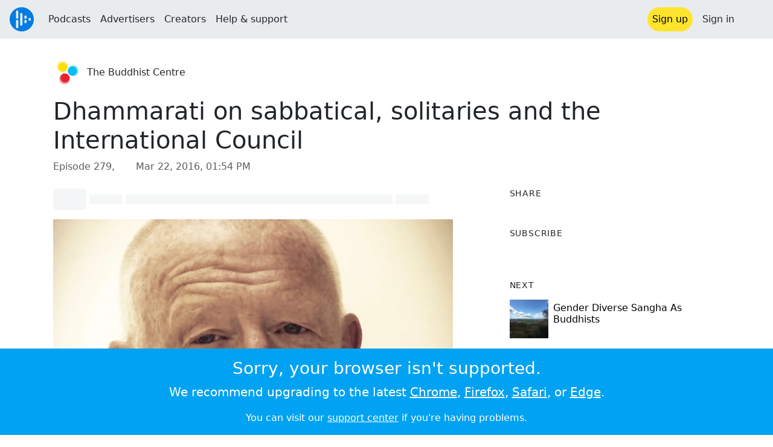

--- FILE ---
content_type: text/html; charset=utf-8
request_url: https://audioboom.com/posts/4334521-dhammarati-on-sabbatical-solitaries-and-the-international-council
body_size: 9368
content:
<!DOCTYPE html>
<html lang="en" class="js-loading" data-cookie-replicas="[{&quot;type&quot;:&quot;essential&quot;,&quot;status&quot;:&quot;on&quot;},{&quot;type&quot;:&quot;statistics&quot;,&quot;status&quot;:&quot;on&quot;},{&quot;type&quot;:&quot;performance&quot;,&quot;status&quot;:&quot;on&quot;},{&quot;type&quot;:&quot;marketing&quot;,&quot;status&quot;:&quot;on&quot;}]" xmlns:og="http://opengraphprotocol.org/schema/">
  <head prefix="og: http://ogp.me/ns#">
  <meta charset="UTF-8">
  <title>The Buddhist Centre / Dhammarati on sabbatical, solitaries and the International Council</title>
  
  <script nonce="PIchMg37gCRlhcmmlENzSA==">window.ABNREUM = {"init":{"distributed_tracing":{"enabled":false},"privacy":{"cookies_enabled":false}},"loader_config":{"accountID":"5202","trustKey":"5202","agentID":"186375","licenseKey":"8a803e7a5d","applicationID":"12190"},"info":{"beacon":"bam.nr-data.net","errorBeacon":"bam.nr-data.net","licenseKey":"8a803e7a5d","applicationID":"12190","sa":1,"transactionName":"dQ1bTBRdCQlURE5RFFILWmcFXgwVQhkSWA5B","queueTime":64,"applicationTime":41,"agent":""}}; window.ABNREUM.init.obfuscate=[{ regex: /([\w-]{16})[\w-]+/g, replacement: "$1***" }];</script>
  <link rel="stylesheet" href="/assets/packs/css/audioboom_core-6d56c8e7.css" data-turbo-track="reload" nonce="PIchMg37gCRlhcmmlENzSA==" />
<link rel="stylesheet" href="/assets/packs/css/audioboom_styles-552bf9df.css" data-turbo-track="reload" nonce="PIchMg37gCRlhcmmlENzSA==" />
  <meta name="csrf-param" content="authenticity_token" />
<meta name="csrf-token" content="cpahfWp-ZXeVY580KWpKHMHEeSv-uWjnNnaTa3CAvS5uHHfv4sSqwc8eRNMSbXgfWWlNoU1Y896JIHTIAFyQTQ" />
  <meta name="action-cable-url" content="/.abcable/" />
  <meta name="csp-nonce" content="PIchMg37gCRlhcmmlENzSA==" />

  <link href="https://audioboom.com/search_description.xml" rel="search" title="Audioboom search" type="application/opensearchdescription+xml">
<meta content="Audioboom" name="application-name">
<link href="https://audioboom.com/" rel="home" title="Home">
<meta content="48950226243" property="fb:app_id">
<meta content="131487126953919" property="fb:pages">
<meta name="msapplication-TileColor" content="#603CBA">
<meta name="robots" content="max-image-preview:large">
<meta name="turnstile-key" content="0x4AAAAAAAYHJnclqmEvs42W">
<link rel="manifest" href="/site.webmanifest">

  <link rel="apple-touch-icon" sizes="180x180" href="/assets/icons/favicons/apple-touch-icon-3e8a9c1a.png">
<link rel="icon" type="image/png" sizes="32x32" href="/assets/icons/favicons/favicon-32x32-859b0e7a.png">
<link rel="icon" type="image/png" sizes="16x16" href="/assets/icons/favicons/favicon-16x16-6466a8df.png">
<link rel="mask-icon" href="/assets/icons/favicons/safari-pinned-tab-6ed2c570.svg" color="#007BE2">

  <meta content="Dhammarati - in conversation here with Dhammamegha - is one of the most experienced members of the Triratna College of Public Preceptors having chaired it for over ten years. Here he talks about his long sabbatical after leaving that job - a rich, deep time that encompassed po..." name="description">
  <meta content="width=device-width, initial-scale=1.0, minimum-scale=1.0, maximum-scale=1.0, user-scalable=0" name="viewport">
  <meta name="theme-color" content="#212529">

  <link rel="alternate" type="application/json+oembed" href="https://audioboom.com/publishing/oembed.json?url=https%3A%2F%2Faudioboom.com%2Fposts%2F4334521-dhammarati-on-sabbatical-solitaries-and-the-international-council"><link rel="alternate" type="application/xml+oembed" href="https://audioboom.com/publishing/oembed.xml?url=https%3A%2F%2Faudioboom.com%2Fposts%2F4334521-dhammarati-on-sabbatical-solitaries-and-the-international-council">

  <script data-turbo-track="reload" nonce="PIchMg37gCRlhcmmlENzSA==">(function(w){
  Object.assign(w, {"boo":{"ENVIRONMENT":"production","HOST":"https://audioboom.com","IMAGE_HOST":"https://audioboom.com","PACKS_URL":"/assets/packs/","gaConfig":{"ga4Profile":"G-TELH26LWRT","host":"audioboom.com"}},"SENTRY_RELEASE":{"id":"eb380a33474527820b28e38f4910500e90ee744c"}});
  w.catchBootErrors=1;
  var oe=w.onerror;
  w.onerror=function(e){
    if (catchBootErrors) {
      catchBootErrors=0;
      var xhr = new XMLHttpRequest();
      xhr.open("POST", boo.HOST + "/chicken/bbq/scripterror", true);
      xhr.setRequestHeader("Content-Type", "application/x-www-form-urlencoded");
      xhr.send("message="+encodeURIComponent(e || "unknown"));
    }
    oe && oe(e)
  }
})(window);
</script>
<script src="/assets/packs/js/runtime-07f2287c996d719cd23b.js" data-turbo-track="reload" nonce="PIchMg37gCRlhcmmlENzSA==" defer="defer"></script>
<script src="/assets/packs/js/5361-3ae9bfdcfca5901c488d.js" data-turbo-track="reload" nonce="PIchMg37gCRlhcmmlENzSA==" defer="defer"></script>
<script src="/assets/packs/js/5448-6a9c4f96295afe77c25f.js" data-turbo-track="reload" nonce="PIchMg37gCRlhcmmlENzSA==" defer="defer"></script>
<script src="/assets/packs/js/application-9a77c65d4939608f899c.js" data-turbo-track="reload" nonce="PIchMg37gCRlhcmmlENzSA==" defer="defer"></script>
  <meta name="robots" content="noindex, nofollow"><link rel="alternate" type="application/rss+xml" title="The Buddhist Centre" href="https://audioboom.com/channels/4929068.rss" /><link href="https://audioboom.com/posts/4334521-dhammarati-on-sabbatical-solitaries-and-the-international-council" rel="canonical">
<meta content="Audioboom" property="og:site_name">
<meta content="article" property="og:type">
<meta content="Dhammarati on sabbatical, solitaries and the International Council" property="og:title">
<meta content="Dhammarati - in conversation here with Dhammamegha - is one of the most experienced members of the Triratna College of Public Preceptors having chaired it for over ten years. Here he talks about his long sabbatical after leaving that job - a rich, deep time that encompassed po..." property="og:description">
<meta content="https://audioboom.com/i/20612966" property="og:image">
<meta content="1192" property="og:image:width">
<meta content="1600" property="og:image:height">
<meta content="https://audioboom.com/posts/4334521-dhammarati-on-sabbatical-solitaries-and-the-international-council" property="og:url">
<meta content="21184977" property="twitter:site:id">
<meta content="The Buddhist Centre" property="twitter:audio:artist_name">
<meta content="Dhammarati - in conversation here with Dhammamegha - is one of the most experienced members of the Triratna College of Public Preceptors having chaired it for over ten years. Here he talks about his long sabbatical after leaving that job - a rich, deep time that encompassed po..." property="twitter:description">
<meta content="https://audioboom.com/posts/4334521-dhammarati-on-sabbatical-solitaries-and-the-international-council.mp3" property="og:audio">
<meta content="Dhammarati on sabbatical, solitaries and the International Council" property="og:audio:title">
<meta content="The Buddhist Centre" property="og:audio:artist">
<meta content="audio/mp3" property="og:audio:type">
<meta content="player" property="twitter:card">
<meta content="https://embeds.audioboom.com/posts/4334521-dhammarati-on-sabbatical-solitaries-and-the-international-council/embed?link_color=55ACEE&amp;source=twitter_card&amp;utm_content=card&amp;utm_medium=social&amp;utm_source=twitter&amp;v=202301" property="twitter:player">
<meta content="480" property="twitter:player:width">
<meta content="95" property="twitter:player:height">

</head>

  <body class="" data-platform-params="{&quot;pl&quot;:2,&quot;pv&quot;:4}" data-page-tag="audio_clips/show" data-reporting-tags="{&quot;stream_id&quot;:4929068}" data-ga-vars="{&quot;ga4&quot;:{&quot;logged_in&quot;:&quot;0&quot;,&quot;page_type&quot;:&quot;audio_clips/show&quot;,&quot;is_https&quot;:&quot;1&quot;,&quot;clip_id&quot;:4334521,&quot;stream_id&quot;:4929068,&quot;category_id&quot;:267},&quot;actions&quot;:null}">
    <ab-redux style="display:none" translate="no">{"webUser":null}</ab-redux>    
    <div id="page-wrapper" class="viewport-filler">
      


      
      <div class="pos-rel public-ugc-pages-theme">
<div class="shared-header theme-styling-hook" style="z-index: 100">
<div class="navbar header-container navbar-light">
<div class="df d-md-none align-items-center w-100">
<div class="mra"><a href="/"><img alt="Audioboom logo" class="clefable-header-logo-image" style="width: auto;" src="/assets/white_typeface_and_logo_blue-2a1d64b9.png" /></a></div>
<div aria-controls="offcanvas-menu" aria-expanded="false" aria-haspopup="menu" aria-label="Toggle navigation" class="navbar-toggler pas me-1" data-bs-target="#offcanvas-menu" data-bs-toggle="offcanvas" role="button" style="line-height: 1">
<i class="fa-solid fa-bars"></i>
<span>Menu</span>
</div>
</div>
<nav aria-label="Main menu" class="d-none d-md-flex align-items-center w-100">
<a href="/"><img alt="Audioboom logo" class="clefable-header-logo-image" style="width: auto;" src="/assets/ab_logo_standard_icon_new80-770a1b7f.png" /></a>
<ul class="navbar-nav mra" style="flex-direction: row; align-items: center;">
<li class="nav-item">
<a class="text-nowrap nav-link" href="/podcasts">Podcasts</a>
</li>
<li class="nav-item">
<a class="text-nowrap nav-link" href="/advertisers">Advertisers</a>
</li>
<li class="nav-item">
<a class="text-nowrap nav-link" href="/hosting">Creators</a>
</li>
<li class="nav-item">
<a class="text-nowrap nav-link" data-turbo="false" href="https://audioboom.com/support">Help &amp; support</a>
</li>
</ul>
<ul class="navbar-nav flex-row align-items-center gap-1">
<li class="nav-item mrs">
<a class="nav-link nav-link--highlight-btn btn-brand-01" href="/signup?redirect=https%3A%2F%2Faudioboom.com%2Fposts%2F4334521-dhammarati-on-sabbatical-solitaries-and-the-international-council">
Sign up
</a>
</li>
<li class="nav-item">
<a class="nav-link" href="/login?redirect=https%3A%2F%2Faudioboom.com%2Fposts%2F4334521-dhammarati-on-sabbatical-solitaries-and-the-international-council">
Sign in
</a>
</li>

<li class="nav-item">
<a aria-label="Open search form" class="js-toggle-search-button nav-link mx-1" role="button">
<i aria-hidden="true" class="fa fa-magnifying-glass"></i>
</a>
</li>
</ul>
</nav>
</div>
<div class="pos-rel">
<ab-redux style="display:none" translate="no">{"flashNotices":[]}</ab-redux>
<ab-react data-react-class="FlashNotices" data-react-props="{&quot;flashStyle&quot;:&quot;toast&quot;}" data-react-redux="true" id="js-flash-container"><div class="toast-container boom-toast-container end-0 p-3">
</div>
</ab-react></div>

</div>
</div>
<div class="offcanvas offcanvas-end" id="offcanvas-menu" style="background: rgba(255,255,255,0.95)" tabindex="-1">
<a aria-disabled class="hidden" href="#"></a>
<div class="offcanvas-header">
<div class="w-100">
<div aria-label="Close" class="btn-close mla" data-bs-dismiss="offcanvas" role="button"></div>
<a href="https://audioboom.com/"><img class="clefable-header-logo-image m-0" src="/assets/ab_logo_black_icon_new80-4170ebee.png" />
</a></div>
</div>
<nav aria-label="Main menu" class="offcanvas-body suppress-underlines">
<div class="mbm"><a href="/podcasts">Podcasts</a></div>
<div class="mbm"><a href="/advertisers">Advertisers</a></div>
<div class="mbm"><a href="/hosting">Creators</a></div>
<div class="mbm"><a data-turbo="false" href="https://audioboom.com/support">Help &amp; support</a></div>
<div>
<a aria-label="Open search form" class="js-toggle-search-button" role="button">
<i aria-hidden="true" class="fa fa-magnifying-glass"></i>
Search podcasts
</a>
</div>
<div class="mvm dropdown-divider"></div>
<div class="mbm">
<a href="/signup?redirect=https%3A%2F%2Faudioboom.com%2Fposts%2F4334521-dhammarati-on-sabbatical-solitaries-and-the-international-council">Sign up</a>
</div>
<div class="mbm">
<a href="/login?redirect=https%3A%2F%2Faudioboom.com%2Fposts%2F4334521-dhammarati-on-sabbatical-solitaries-and-the-international-council">Sign in</a>
</div>
</nav>
</div>


      

      <div id="page" class="maybe-flex-column l-flex-aut">
          <div class="container maxwidth-xl px-3 px-md-4 px-lg-5">


<div class="mtl mbm">
  

  <div class="row justify-content-between align-items-center gy-4">
    <div class="col-auto">
      
  <div data-model-class="channel" data-model-id="4929068" data-model-name="The Buddhist Centre">
    <div class="df l-flex-centre-children-v">
      <a href="/channels/4929068-the-buddhist-centre"><img title="The Buddhist Centre" alt="Podcast logo" srcset="https://audioboom.com/i/37959654/75x75/c 75w, https://audioboom.com/i/37959654/150x150/c 150w, https://audioboom.com/i/37959654/300x300/c 300w, https://audioboom.com/i/37959654/600x600/c 600w, https://audioboom.com/i/37959654/1400x1400/c 1400w" sizes="48px" style="background-color: #d1b7a1" class="js-img-bg ratio-square" src="https://audioboom.com/i/37959654/1400x1400/c" width="48" height="48" /></a>

      <div>
        <div class="pls">
          <a class="color-fade-link" href="https://audioboom.com/channels/4929068">The Buddhist Centre</a>
        </div>
      </div>
    </div>
</div>
    </div>

  </div>
</div>

<div class="mbl" data-model-class="audio_clip" data-model-id="4334521" data-model-name="Dhammarati on sabbatical, solitaries and the International Council">
    


<div class="detail-page-content" id="audio_clip_4334521" role="main">



  <h1 class="text-break" dir="auto">Dhammarati on sabbatical, solitaries and the International Council</h1>

  <div class="text-muted mbm">
    Episode 279, &nbsp;<i class="far fa-calendar-days"></i> <span class="js-time" data-epochtime="1458654852" data-format="short_date_time">Mar 22, 2016, 01:54 PM</span>
  </div>


  <div class="detail-page-2col-grid mb-5">
    <div class="vstack gap-3">
      <div class="mts mbm">
          <ab-react data-react-class="V5DetailPagePlayer" data-react-props="{&quot;clips&quot;:[{&quot;author&quot;:&quot;The Buddhist Centre&quot;,&quot;clipId&quot;:4334521,&quot;clipURLPriorToLoading&quot;:&quot;https://audioboom.com/posts/4334521.mp3?modified=1577925063\u0026sid=4929068\u0026source=web&quot;,&quot;downloadURL&quot;:null,&quot;duration&quot;:891.668,&quot;embedDisabled&quot;:false,&quot;seasonNumber&quot;:null,&quot;episodeNumber&quot;:279,&quot;formattedDescription&quot;:&quot;\u003cp\u003eDhammarati - in conversation here with Dhammamegha - is one of the most experienced members of the Triratna College of Public Preceptors having chaired it for over ten years. Here he talks about his long sabbatical after leaving that job - a rich, deep time that encompassed post-Impressionist galleries in New York and lengthy solitary retreats in California and in Wales.\u003c/p\u003e\n\n\u003cp\u003eWe hear about his personal study and his practical exploration of the Triratna system of practice and meditation, especially via anapanasati and the mindfulness of breathing. Inspiring to hear about such a strong deepening into a Buddhist life, and about Dhammarati&#39;s gratitude for the people and conditions that support him to dedicate his work to the future of a Buddhist community via the work of the International Council.\u003c/p\u003e\n\n\u003cp\u003e#Dhammarati #meditation #solitary #retreat #InternationalCouncil #Triratna #Satipatthana #goingbeyondself #appreciation #self #Buddhism #Buddhist #Dharma\u003c/p\u003e&quot;,&quot;image&quot;:{&quot;id&quot;:&quot;20612966&quot;,&quot;averageColor&quot;:&quot;#f9f2de&quot;,&quot;format&quot;:&quot;png&quot;},&quot;recordedAtTs&quot;:1458654852,&quot;staticLink&quot;:&quot;https://audioboom.com/posts/4334521&quot;,&quot;title&quot;:&quot;Dhammarati on sabbatical, solitaries and the International Council&quot;}]}"><div style="height:2.2rem">
  <p class="placeholder-glow mbn">
    <span class="bg-dark-subtle placeholder col-1 btn bn"></span>
    <span class="bg-dark-subtle placeholder col-1"></span>
    <span class="bg-dark-subtle placeholder col-8"></span>
    <span class="bg-dark-subtle placeholder col-1"></span>
  </p>
</div>
</ab-react>
      </div>

      <img srcset="https://audioboom.com/i/20612966/75x75/c 75w, https://audioboom.com/i/20612966/150x150/c 150w, https://audioboom.com/i/20612966/300x300/c 300w, https://audioboom.com/i/20612966/600x600/c 600w, https://audioboom.com/i/20612966/1400x1400/c 1400w" sizes="(max-width: 750px) 95vw, 635px" style="background-color: #f9f2de" class="js-img-bg ratio-square w-100" src="https://audioboom.com/i/20612966/1400x1400/c" />

      
  <div class="d-flex flex-wrap justify-content-center">
    <div class="btn-group btn-group-sm">
        <a class="btn btn-light icon-link" target="_blank" rel="noopener" data-track-link-click="{&quot;category&quot;:&quot;outgoing web link&quot;,&quot;action&quot;:&quot;episode detail page&quot;,&quot;label&quot;:&quot;headliner&quot;}" href="https://api.headliner.app/api/v1/url-generator/audio-wizard/redirect?audioUrl=https%3A%2F%2Faudioboom.com%2Fposts%2F4334521-dhammarati-on-sabbatical-solitaries-and-the-international-council.mp3&amp;clipTitle=Dhammarati+on+sabbatical%2C+solitaries+and+the+International+Council&amp;imageUrl=https%3A%2F%2Faudioboom.com%2Fi%2F20612966&amp;widgetKey=TLsSRk24ZwjnrNZXEaNX5pebt">
          <i class="d-none d-sm-inline-block fa-light fa-film"></i><span>Headliner</span>
</a>        <button data-bs-toggle="collapse" data-bs-target="#collapseOne" class="btn btn-light icon-link">
          <i class="d-none d-sm-inline-block fa-light fa-code"></i><span>Embed</span>
        </button>
    </div>
  </div>

  <div class="collapse" id="collapseOne">
    <div class="of-aut">
      <div class="l-flex">
<label class="form-label" for="episode_embedcode">
Embed code
</label>
<a class="emphasis mla text-decoration-none" href="/publishing/embed_editor/posts/4334521" rel="nofollow">
See more options
<i class="fa fa-angles-right"></i>
</a>
</div>
<div class="input-group">
<input class="form-control js-autoselect" id="episode_embedcode" readonly value="&lt;iframe width=&quot;100%&quot; height=&quot;95&quot; src=&quot;https://embeds.audioboom.com/posts/4334521/embed?v=202301&quot; style=&quot;background-color: transparent; display: block; padding: 0; width: 100%&quot; frameborder=&quot;0&quot; allowtransparency=&quot;allowtransparency&quot; scrolling=&quot;no&quot; title=&quot;Audioboom player&quot; allow=&quot;autoplay&quot; sandbox=&quot;allow-downloads allow-forms allow-popups allow-same-origin allow-scripts allow-storage-access-by-user-activation allow-top-navigation-by-user-activation&quot;&gt;&lt;/iframe&gt;">
<button class="btn btn-outline-secondary" data-js-copy-to-clipboard="&lt;iframe width=&quot;100%&quot; height=&quot;95&quot; src=&quot;https://embeds.audioboom.com/posts/4334521/embed?v=202301&quot; style=&quot;background-color: transparent; display: block; padding: 0; width: 100%&quot; frameborder=&quot;0&quot; allowtransparency=&quot;allowtransparency&quot; scrolling=&quot;no&quot; title=&quot;Audioboom player&quot; allow=&quot;autoplay&quot; sandbox=&quot;allow-downloads allow-forms allow-popups allow-same-origin allow-scripts allow-storage-access-by-user-activation allow-top-navigation-by-user-activation&quot;&gt;&lt;/iframe&gt;">
<i class="fa fa-clipboard"></i>
</button>
</div>


    </div>
  </div>


        <div class="d-lg-none">
            <div class="card c-card--minimal">
    <div class="card-header">
      <h6 class="card-title mbn">
Share
</h6>

    </div>
    <div class="card-body">
      <div class="d-flex js-social-sharing-buttons gap-2" data-url="https://audioboom.com/posts/4334521-dhammarati-on-sabbatical-solitaries-and-the-international-council">
        <a class="btn icon-link man pan" title="Share to Facebook" href="https://www.facebook.com/sharer/sharer.php?u=https%3A%2F%2Faudioboom.com%2Fposts%2F4334521-dhammarati-on-sabbatical-solitaries-and-the-international-council%3Futm_source%3Dfacebook%26utm_medium%3Dsocial%26utm_content%3Dretweet%26utm_campaign%3Ddetailpage" data-popup="facebook;width=626,height=436" data-name="facebook">
          <i class="fa-xl fa-brands fa-square-facebook"></i><span class="hidden-inline-text">Facebook</span>
</a>        <a class="btn icon-link man pan" title="Share to X" href="https://twitter.com/share?lang=en&amp;text=Dhammarati+on+sabbatical%2C+solitaries+and+the+International+Council+%23Dhammarati+%23meditation+%23solitary&amp;url=https%3A%2F%2Faudioboom.com%2Fposts%2F4334521-dhammarati-on-sabbatical-solitaries-and-the-international-council%3Futm_source%3Dtwitter%26utm_medium%3Dsocial%26utm_content%3Dretweet%26utm_campaign%3Ddetailpage&amp;via=Audioboom" data-popup="twitter;width=550,height=420" data-name="twitter">
          <i class="fa-xl fa-brands fa-square-x-twitter"></i><span class="hidden-inline-text">X</span>
</a>      </div>
    </div>
  </div>

        </div>

        <div class="d-lg-none">
            <div class="card c-card--minimal">
    <div class="card-header">
      <h6 class="card-title mbn">
Subscribe
</h6>

    </div>
    <div class="card-body">
      <ab-react data-react-class="ServiceList" data-react-props="{&quot;services&quot;:[{&quot;name&quot;:&quot;apple_podcasts&quot;,&quot;url&quot;:&quot;https://podcasts.apple.com/us/podcast/the-buddhist-centre/id498033013?uo=4&quot;,&quot;label&quot;:&quot;Apple Podcasts&quot;},{&quot;name&quot;:&quot;rss&quot;,&quot;url&quot;:&quot;https://audioboom.com/channels/4929068.rss&quot;,&quot;label&quot;:&quot;RSS&quot;},{&quot;name&quot;:&quot;spotify&quot;,&quot;url&quot;:&quot;https://open.spotify.com/show/0lkaPBKJssm7GneMfzQQGh&quot;,&quot;label&quot;:&quot;Spotify&quot;},{&quot;name&quot;:&quot;iheart&quot;,&quot;url&quot;:&quot;https://www.iheart.com/podcast/256-The-Buddhist-Centre-30986452&quot;,&quot;label&quot;:&quot;iHeart&quot;},{&quot;name&quot;:&quot;castbox&quot;,&quot;url&quot;:&quot;https://castbox.fm/channel/id1594818&quot;,&quot;label&quot;:&quot;CastBox&quot;},{&quot;name&quot;:&quot;tunein&quot;,&quot;url&quot;:&quot;http://tunein.com/radio/The-Buddhist-Centre-Online-Podcast-p922559/&quot;,&quot;label&quot;:&quot;TuneIn&quot;},{&quot;name&quot;:&quot;deezer&quot;,&quot;url&quot;:&quot;http://www.deezer.com/fr/show/66232&quot;,&quot;label&quot;:&quot;Deezer&quot;},{&quot;name&quot;:&quot;listen_notes&quot;,&quot;url&quot;:&quot;https://www.listennotes.com/c/e86f553484a54247888d0319214c03c0/&quot;,&quot;label&quot;:&quot;Listen Notes&quot;},{&quot;name&quot;:&quot;podchaser&quot;,&quot;url&quot;:&quot;https://www.podchaser.com/podcasts/the-buddhist-centre-61904&quot;,&quot;label&quot;:&quot;Podchaser&quot;},{&quot;name&quot;:&quot;player_fm&quot;,&quot;url&quot;:&quot;https://player.fm/series/series-3295955&quot;,&quot;label&quot;:&quot;Player FM&quot;},{&quot;name&quot;:&quot;podcast_addict&quot;,&quot;url&quot;:&quot;https://podcastaddict.com/podcast/2269662&quot;,&quot;label&quot;:&quot;Podcast Addict&quot;}],&quot;podcastName&quot;:&quot;The Buddhist Centre&quot;}"><div style="height: 38px"></div></ab-react>
    </div>
  </div>

        </div>

        <div class="text-break user-html-content-container pos-rel"><p>Dhammarati - in conversation here with Dhammamegha - is one of the most experienced members of the Triratna College of Public Preceptors having chaired it for over ten years. Here he talks about his long sabbatical after leaving that job - a rich, deep time that encompassed post-Impressionist galleries in New York and lengthy solitary retreats in California and in Wales.</p>

<p>We hear about his personal study and his practical exploration of the Triratna system of practice and meditation, especially via anapanasati and the mindfulness of breathing. Inspiring to hear about such a strong deepening into a Buddhist life, and about Dhammarati's gratitude for the people and conditions that support him to dedicate his work to the future of a Buddhist community via the work of the International Council.</p>

<p>#Dhammarati #meditation #solitary #retreat #InternationalCouncil #Triratna #Satipatthana #goingbeyondself #appreciation #self #Buddhism #Buddhist #Dharma</p></div>
    </div> <!-- end main col -->

    <div class="vstack gap-3">
        <div class="d-none d-lg-block">
            <div class="card c-card--minimal">
    <div class="card-header">
      <h6 class="card-title mbn">
Share
</h6>

    </div>
    <div class="card-body">
      <div class="d-flex js-social-sharing-buttons gap-2" data-url="https://audioboom.com/posts/4334521-dhammarati-on-sabbatical-solitaries-and-the-international-council">
        <a class="btn icon-link man pan" title="Share to Facebook" href="https://www.facebook.com/sharer/sharer.php?u=https%3A%2F%2Faudioboom.com%2Fposts%2F4334521-dhammarati-on-sabbatical-solitaries-and-the-international-council%3Futm_source%3Dfacebook%26utm_medium%3Dsocial%26utm_content%3Dretweet%26utm_campaign%3Ddetailpage" data-popup="facebook;width=626,height=436" data-name="facebook">
          <i class="fa-xl fa-brands fa-square-facebook"></i><span class="hidden-inline-text">Facebook</span>
</a>        <a class="btn icon-link man pan" title="Share to X" href="https://twitter.com/share?lang=en&amp;text=Dhammarati+on+sabbatical%2C+solitaries+and+the+International+Council+%23Dhammarati+%23meditation+%23solitary&amp;url=https%3A%2F%2Faudioboom.com%2Fposts%2F4334521-dhammarati-on-sabbatical-solitaries-and-the-international-council%3Futm_source%3Dtwitter%26utm_medium%3Dsocial%26utm_content%3Dretweet%26utm_campaign%3Ddetailpage&amp;via=Audioboom" data-popup="twitter;width=550,height=420" data-name="twitter">
          <i class="fa-xl fa-brands fa-square-x-twitter"></i><span class="hidden-inline-text">X</span>
</a>      </div>
    </div>
  </div>

        </div>

        <div class="d-none d-lg-block">
            <div class="card c-card--minimal">
    <div class="card-header">
      <h6 class="card-title mbn">
Subscribe
</h6>

    </div>
    <div class="card-body">
      <ab-react data-react-class="ServiceList" data-react-props="{&quot;services&quot;:[{&quot;name&quot;:&quot;apple_podcasts&quot;,&quot;url&quot;:&quot;https://podcasts.apple.com/us/podcast/the-buddhist-centre/id498033013?uo=4&quot;,&quot;label&quot;:&quot;Apple Podcasts&quot;},{&quot;name&quot;:&quot;rss&quot;,&quot;url&quot;:&quot;https://audioboom.com/channels/4929068.rss&quot;,&quot;label&quot;:&quot;RSS&quot;},{&quot;name&quot;:&quot;spotify&quot;,&quot;url&quot;:&quot;https://open.spotify.com/show/0lkaPBKJssm7GneMfzQQGh&quot;,&quot;label&quot;:&quot;Spotify&quot;},{&quot;name&quot;:&quot;iheart&quot;,&quot;url&quot;:&quot;https://www.iheart.com/podcast/256-The-Buddhist-Centre-30986452&quot;,&quot;label&quot;:&quot;iHeart&quot;},{&quot;name&quot;:&quot;castbox&quot;,&quot;url&quot;:&quot;https://castbox.fm/channel/id1594818&quot;,&quot;label&quot;:&quot;CastBox&quot;},{&quot;name&quot;:&quot;tunein&quot;,&quot;url&quot;:&quot;http://tunein.com/radio/The-Buddhist-Centre-Online-Podcast-p922559/&quot;,&quot;label&quot;:&quot;TuneIn&quot;},{&quot;name&quot;:&quot;deezer&quot;,&quot;url&quot;:&quot;http://www.deezer.com/fr/show/66232&quot;,&quot;label&quot;:&quot;Deezer&quot;},{&quot;name&quot;:&quot;listen_notes&quot;,&quot;url&quot;:&quot;https://www.listennotes.com/c/e86f553484a54247888d0319214c03c0/&quot;,&quot;label&quot;:&quot;Listen Notes&quot;},{&quot;name&quot;:&quot;podchaser&quot;,&quot;url&quot;:&quot;https://www.podchaser.com/podcasts/the-buddhist-centre-61904&quot;,&quot;label&quot;:&quot;Podchaser&quot;},{&quot;name&quot;:&quot;player_fm&quot;,&quot;url&quot;:&quot;https://player.fm/series/series-3295955&quot;,&quot;label&quot;:&quot;Player FM&quot;},{&quot;name&quot;:&quot;podcast_addict&quot;,&quot;url&quot;:&quot;https://podcastaddict.com/podcast/2269662&quot;,&quot;label&quot;:&quot;Podcast Addict&quot;}],&quot;podcastName&quot;:&quot;The Buddhist Centre&quot;}"><div style="height: 38px"></div></ab-react>
    </div>
  </div>

        </div>



        <div class="card c-card--minimal" style="" data-track-link-click="{&quot;category&quot;:&quot;internal link&quot;,&quot;action&quot;:&quot;/boos/detail_page sidebar&quot;,&quot;label&quot;:&quot;next post&quot;}">
          <div class="card-header">
<h6 class="card-title mbn">
Next
</h6>

</div>
<div class="card-body l-flex">
<a class="mrs" href="https://audioboom.com/posts/4565569-gender-diverse-sangha-as-buddhists?playlist_direction=forward"><img srcset="https://audioboom.com/i/21817627/75x75/c 75w, https://audioboom.com/i/21817627/150x150/c 150w, https://audioboom.com/i/21817627/300x300/c 300w, https://audioboom.com/i/21817627/600x600/c 600w, https://audioboom.com/i/21817627/1400x1400/c 1400w" sizes="64px" style="background-color: #30322f" class="js-img-bg ratio-square" src="https://audioboom.com/i/21817627/1400x1400/c" width="64" height="64" />
</a><h6 class="my-1 fw-normal">
<a class="text-decoration-none" href="https://audioboom.com/posts/4565569-gender-diverse-sangha-as-buddhists?playlist_direction=forward">Gender Diverse Sangha As Buddhists</a>
</h6>
</div>

</div>
        <div class="card c-card--minimal" style="" data-track-link-click="{&quot;category&quot;:&quot;internal link&quot;,&quot;action&quot;:&quot;/boos/detail_page sidebar&quot;,&quot;label&quot;:&quot;channel posts&quot;}">
          <div class="card-header">
            <h6 class="card-title mbn">
Top episodes
</h6>

          </div>
          <div class="card-body">
            <div class="vstack gap-3">
<div class="df">
<a class="mrs" href="/posts/1717886-transference-of-merits-padmasambhava-mantra"><img srcset="https://audioboom.com/i/6308730/75x75/c 75w, https://audioboom.com/i/6308730/150x150/c 150w, https://audioboom.com/i/6308730/300x300/c 300w, https://audioboom.com/i/6308730/600x600/c 600w, https://audioboom.com/i/6308730/1400x1400/c 1400w" sizes="64px" style="background-color: #372610" class="js-img-bg ratio-square" src="https://audioboom.com/i/6308730/1400x1400/c" width="64" height="64" />
</a><div class="flex-grow-1 of-hid">
<h6 class="my-1 fw-normal">
<a class="text-decoration-none" href="/posts/1717886-transference-of-merits-padmasambhava-mantra">Transference of Merits &amp; Padmasambhava Mantra</a>
</h6>
<div class="f7 fw-light" style="line-height: normal">
<span>
by
</span>
<span>
<a class="text-decoration-none" href="https://audioboom.com/channels/4929068-the-buddhist-centre">The Buddhist Centre</a>
</span>
</div>
</div>
</div>
<div class="df">
<a class="mrs" href="/posts/1705069-the-karaniya-metta-sutta-chanted-by-joe-richardson"><img srcset="https://audioboom.com/i/6239903/75x75/c 75w, https://audioboom.com/i/6239903/150x150/c 150w, https://audioboom.com/i/6239903/300x300/c 300w, https://audioboom.com/i/6239903/600x600/c 600w, https://audioboom.com/i/6239903/1400x1400/c 1400w" sizes="64px" style="background-color: #fffffe" class="js-img-bg ratio-square" src="https://audioboom.com/i/6239903/1400x1400/c" width="64" height="64" />
</a><div class="flex-grow-1 of-hid">
<h6 class="my-1 fw-normal">
<a class="text-decoration-none" href="/posts/1705069-the-karaniya-metta-sutta-chanted-by-joe-richardson">The Karaniya Metta Sutta Chanted by Joe Richardson</a>
</h6>
<div class="f7 fw-light" style="line-height: normal">
<span>
by
</span>
<span>
<a class="text-decoration-none" href="https://audioboom.com/channels/4929068-the-buddhist-centre">The Buddhist Centre</a>
</span>
</div>
</div>
</div>
<div class="df">
<a class="mrs" href="/posts/3740098-vajrasattva-mantra"><img srcset="https://audioboom.com/i/17532034/75x75/c 75w, https://audioboom.com/i/17532034/150x150/c 150w, https://audioboom.com/i/17532034/300x300/c 300w, https://audioboom.com/i/17532034/600x600/c 600w, https://audioboom.com/i/17532034/1400x1400/c 1400w" sizes="64px" style="background-color: #ce805b" class="js-img-bg ratio-square" src="https://audioboom.com/i/17532034/1400x1400/c" width="64" height="64" />
</a><div class="flex-grow-1 of-hid">
<h6 class="my-1 fw-normal">
<a class="text-decoration-none" href="/posts/3740098-vajrasattva-mantra">Vajrasattva Mantra</a>
</h6>
<div class="f7 fw-light" style="line-height: normal">
<span>
by
</span>
<span>
<a class="text-decoration-none" href="https://audioboom.com/channels/4929068-the-buddhist-centre">The Buddhist Centre</a>
</span>
</div>
</div>
</div>
</div>

          </div>
</div>
        <div class="card c-card--minimal" style="" data-track-link-click="{&quot;category&quot;:&quot;internal link&quot;,&quot;action&quot;:&quot;/boos/detail_page sidebar&quot;,&quot;label&quot;:&quot;related&quot;}">
          <div class="card-header">
            <h6 class="card-title mbn">
Related episodes
</h6>

          </div>
          <div class="card-body">
            <div class="vstack gap-3">
<div class="df">
<a class="mrs" href="/posts/8837337-preview-for-later-today-guest-elizabeth-peek-peek-argues-that-the-recent-drop-in-gasoline-price"><img srcset="https://audioboom.com/i/43357042/75x75/c 75w, https://audioboom.com/i/43357042/150x150/c 150w, https://audioboom.com/i/43357042/300x300/c 300w, https://audioboom.com/i/43357042/600x600/c 600w, https://audioboom.com/i/43357042/1400x1400/c 1400w" sizes="64px" style="background-color: #dadada" class="js-img-bg ratio-square" src="https://audioboom.com/i/43357042/1400x1400/c" width="64" height="64" />
</a><div class="flex-grow-1 of-hid">
<h6 class="my-1 fw-normal">
<a class="text-decoration-none" href="/posts/8837337-preview-for-later-today-guest-elizabeth-peek-peek-argues-that-the-recent-drop-in-gasoline-price">PREVIEW FOR LATER TODAY Guest: Elizabeth Peek. Peek argues that the recent drop in gasoline prices to an average of $2.80 acts as a major tax cut for American consumers. She notes that unlike the anger caused by $5-a-gallon gas under previous leadership, </a>
</h6>
<div class="f7 fw-light" style="line-height: normal">
<span>
by
</span>
<span>
<a class="text-decoration-none" href="https://audioboom.com/channels/4002274-the-john-batchelor-show">The John Batchelor Show</a>
</span>
</div>
</div>
</div>
<div class="df">
<a class="mrs" href="/posts/8836265-the-battle-of-menotomy-and-information-warfare-colleague-patrick-o-donnell-following-the-initial"><img srcset="https://audioboom.com/i/43351624/75x75/c 75w, https://audioboom.com/i/43351624/150x150/c 150w, https://audioboom.com/i/43351624/300x300/c 300w, https://audioboom.com/i/43351624/600x600/c 600w, https://audioboom.com/i/43351624/1400x1400/c 1400w" sizes="64px" style="background-color: #5a5a5a" class="js-img-bg ratio-square" src="https://audioboom.com/i/43351624/1400x1400/c" width="64" height="64" />
</a><div class="flex-grow-1 of-hid">
<h6 class="my-1 fw-normal">
<a class="text-decoration-none" href="/posts/8836265-the-battle-of-menotomy-and-information-warfare-colleague-patrick-o-donnell-following-the-initial">THE BATTLE OF MENOTOMY AND INFORMATION WARFARE Colleague Patrick O&#39;Donnell. Following the initial skirmishes, the conflict escalated into the Battle of Menotomy, where Marbleheaders engaged the retreating British column in brutal combat. O&#39;Donnell highlig</a>
</h6>
<div class="f7 fw-light" style="line-height: normal">
<span>
by
</span>
<span>
<a class="text-decoration-none" href="https://audioboom.com/channels/4002274-the-john-batchelor-show">The John Batchelor Show</a>
</span>
</div>
</div>
</div>
<div class="df">
<a class="mrs" href="/posts/8836180-love-is-not-blind-engagements-red-flags-replacing-men-with-robots"><img srcset="https://audioboom.com/i/43351208/75x75/c 75w, https://audioboom.com/i/43351208/150x150/c 150w, https://audioboom.com/i/43351208/300x300/c 300w, https://audioboom.com/i/43351208/600x600/c 600w, https://audioboom.com/i/43351208/1400x1400/c 1400w" sizes="64px" style="background-color: #dadada" class="js-img-bg ratio-square" src="https://audioboom.com/i/43351208/1400x1400/c" width="64" height="64" />
</a><div class="flex-grow-1 of-hid">
<h6 class="my-1 fw-normal">
<a class="text-decoration-none" href="/posts/8836180-love-is-not-blind-engagements-red-flags-replacing-men-with-robots">Love is NOT Blind… *Engagements, Red Flags &amp; Replacing Men With Robots*</a>
</h6>
<div class="f7 fw-light" style="line-height: normal">
<span>
by
</span>
<span>
<a class="text-decoration-none" href="https://audioboom.com/channels/5166182-hear-me-out-with-morgan-adams-brooke-barry">Hear Me Out with Morgan Adams &amp; Brooke Barry</a>
</span>
</div>
</div>
</div>
</div>

          </div>
</div>
      <div class="card c-card--minimal">
        <div class="card-body">
          <ul class="list-unstyled lh-list border-top ptm">
            <li>
              <a class="btn btn-sm text-muted text-decoration-none" data-turbo-frame="shared-modal" rel="nofollow" href="/posts/4334521/complaints/new">
                <i class="fa fa-circle-exclamation"></i>&nbsp;
                <span>Report this episode</span>
</a>            </li>
              <li>
                <a href="https://audioboom.com/posts/4334521-dhammarati-on-sabbatical-solitaries-and-the-international-council.mp3?download=1" download="dhammarati-on-sabbatical-solitaries-and-the-international-council.mp3" data-turbo="false" class="js-download btn btn-sm text-muted text-decoration-none" rel="nofollow">
                  <i class="far fa-arrow-circle-down"></i>&nbsp;
                  <span>Download audio</span>
</a>              </li>
              <li>
                <a rel="nofollow" data-track-link-click="{&quot;category&quot;:&quot;internal link&quot;,&quot;action&quot;:&quot;action_button_row&quot;,&quot;label&quot;:&quot;qr-code&quot;}" class="btn btn-sm text-muted text-decoration-none" href="/publishing/qrcode/episodes/4334521-dhammarati-on-sabbatical-solitaries-and-the-international-council">
                  <i class="fa fa-qrcode"></i>&nbsp;
                  <span>QRCode</span>
</a>              </li>
          </ul>
        </div>
      </div>
    </div>
  </div>
</div>

</div></div>
      </div>

        <footer class="qa-page-footer clefable-footer pal suppress-underlines">
<div class="container mw7">
<div class="footer-content-wrapper footer-links mt-md-3 mbl">
<section class="fcw__big fs-5 fw-bold">
<a href="/hosting">For podcasters</a>
<a href="/advertisers">For advertisers</a>
<a href="/podcasts">For listeners</a>
</section>
<section class="fcw__right">
<div class="fcw__col fs-6">
<a href="/about/us">About us</a>
<a target="_blank" rel="noopener" class="text-nowrap" href="https://audioboom.com/support">Help &amp; feedback</a>
<a class="text-nowrap" href="https://status.audioboom.com">Service status</a>
</div>
<div class="fcw__col fs-6">
<a href="https://audioboom.medium.com">Blog</a>
<a href="https://audioboomplc.com">Investors</a>
<a class="text-nowrap" href="https://audioboomplc.com/strategic-review/">Strategic review</a>
</div>
<div class="fcw__col fs-6">
<a class="text-nowrap" href="/about/terms">Terms &amp; conditions</a>
<a href="/about/privacy">Privacy policy</a>
<a href="/about/cookies">Cookie policy</a>
</div>
</section>
</div>
<!-- / copyright symbol is weird size in normal font -->
<div class="verdana-font fs-7 text-white op-50 tc">
&copy; 2026 Audioboom
</div>
</div>
</footer>


    </div>
    <div class="modal fade" data-controller="modal" role="dialog" tabindex="-1">
<turbo-frame id="shared-modal"><div class="modal-dialog">
<div class="modal-content">
<div class="modal-header">

<button aria-label="Close" class="btn-close" data-bs-dismiss="modal" type="button"></button>
</div>
<div class="modal-body">

</div>
</div>
</div>
</turbo-frame></div>

    <noscript>
  <div class="bg-primary sticky-bottom">
    <div class="text-white mw8 center p-3 tc">
      <h3>This site uses Javascript</h3>
      <p class="lead">Please <a class="text-white" href="http://www.enable-javascript.com">enable it</a> in your browser's preferences.</p>
      <p>You can visit our <a target="_blank" rel="noopener" class="text-white" href="https://audioboom.com/support">support center</a> if you're having problems.</p>
    </div>
  </div>
</noscript>
<div id="fallback-error-message" class=" db sticky-bottom">
  <div class="bg-primary pos-rel">
    <div class="text-white mw8 center p-3 tc">
      <div class="reason-message" id="unsupported-browser">
        <h3>Sorry, your browser isn't supported.</h3>
        <p class="lead">We recommend upgrading to the latest
          <a href="https://google.com/chrome" target="_blank" class="text-white" rel="noopener">Chrome</a>,
          <a href="https://firefox.com" target="_blank" class="text-white" rel="noopener">Firefox</a>,
          <a href="https://apple.com/safari" target="_blank" class="text-white" rel="noopener">Safari</a>, or
          <a href="https://www.microsoft.com/windows/microsoft-edge" target="_blank" class="text-white" rel="noopener">Edge</a>.
        </p>
      </div>
      <div class="reason-message" id="load-failed" style="display: none">
        <h3 class="fa-spacer">
          Page load failed
          <i class="fa fa-plug mlm"></i>
        </h3>
        <p class="lead">Please check your internet connection and refresh the page. You might also try disabling any ad blockers.</p>
      </div>
      <p class="mb-0">You can visit our <a target="_blank" rel="noopener" class="text-white" href="https://audioboom.com/support">support center</a> if you're having problems.</p>
    </div>
  </div>
</div>

<script nonce="PIchMg37gCRlhcmmlENzSA==" data-turbo-eval="false">
//<![CDATA[
  var originalOnError = window.onerror;
  window.onerror = function(e) {
    var errorStr='unknown';
    try { errorStr=String(e).substring(0,500); console.error(e); } catch(e){};
    document.getElementById("fallback-error-message").style.display = "block";
    var xhr = new XMLHttpRequest();
    var url = "https://audioboom.com/chicken/bbq/UnsupportedBrowser";
    xhr.open("POST", url, true);
    xhr.setRequestHeader("Content-type", "application/x-www-form-urlencoded");
    xhr.send("value=" + encodeURIComponent(navigator.userAgent) + "&jserr=" + encodeURIComponent(errorStr));
    return true;
  }
//]]>
</script>
<script nonce="PIchMg37gCRlhcmmlENzSA==" data-turbo-eval="false">
//<![CDATA[
  class BrowserSupport {
    static foo = 1;
    bar = null;
    #baz = 1;
    async func() { this.bar ??= 1; await 1; #baz in this; const y = {}.x?.y }
    #priv() {};
  }
  window.onerror = originalOnError;
//]]>
</script>

</body></html>